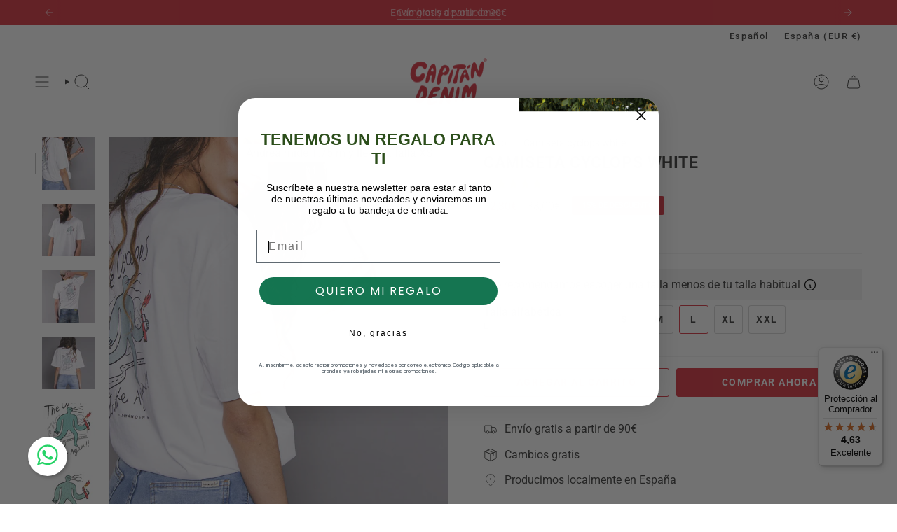

--- FILE ---
content_type: text/html; charset=utf-8
request_url: https://capitandenim.com/products/camiseta-cyclops-white?section_id=api-product-grid-item
body_size: 1371
content:
<div id="shopify-section-api-product-grid-item" class="shopify-section">

<div data-api-content>
<div
  class="grid-item product-item  product-item--centered product-item--outer-text product-item--has-quickbuy "
  id="product-item--api-product-grid-item-6597838504065"
  style="--swatch-size: var(--swatch-size-filters);"
  data-grid-item
>
  <div class="product-item__image double__image" data-product-image>
    <a
      class="product-link"
      href="/products/camiseta-cyclops-white"
      aria-label="CAMISETA CYCLOPS WHITE"
      data-product-link="/products/camiseta-cyclops-white"
    ><div class="product-item__bg" data-product-image-default><figure class="image-wrapper image-wrapper--cover lazy-image lazy-image--backfill is-loading" style="--aspect-ratio: 0.7692307692307693;" data-aos="img-in"
  data-aos-delay="||itemAnimationDelay||"
  data-aos-duration="800"
  data-aos-anchor="||itemAnimationAnchor||"
  data-aos-easing="ease-out-quart"><img src="//capitandenim.com/cdn/shop/products/4601.jpg?crop=center&amp;height=1949&amp;v=1665503500&amp;width=1500" alt="" width="1500" height="1949" loading="eager" srcset="//capitandenim.com/cdn/shop/products/4601.jpg?v=1665503500&amp;width=136 136w, //capitandenim.com/cdn/shop/products/4601.jpg?v=1665503500&amp;width=160 160w, //capitandenim.com/cdn/shop/products/4601.jpg?v=1665503500&amp;width=180 180w, //capitandenim.com/cdn/shop/products/4601.jpg?v=1665503500&amp;width=220 220w, //capitandenim.com/cdn/shop/products/4601.jpg?v=1665503500&amp;width=254 254w, //capitandenim.com/cdn/shop/products/4601.jpg?v=1665503500&amp;width=284 284w, //capitandenim.com/cdn/shop/products/4601.jpg?v=1665503500&amp;width=292 292w, //capitandenim.com/cdn/shop/products/4601.jpg?v=1665503500&amp;width=320 320w, //capitandenim.com/cdn/shop/products/4601.jpg?v=1665503500&amp;width=480 480w, //capitandenim.com/cdn/shop/products/4601.jpg?v=1665503500&amp;width=528 528w, //capitandenim.com/cdn/shop/products/4601.jpg?v=1665503500&amp;width=640 640w, //capitandenim.com/cdn/shop/products/4601.jpg?v=1665503500&amp;width=720 720w, //capitandenim.com/cdn/shop/products/4601.jpg?v=1665503500&amp;width=960 960w, //capitandenim.com/cdn/shop/products/4601.jpg?v=1665503500&amp;width=1080 1080w, //capitandenim.com/cdn/shop/products/4601.jpg?v=1665503500&amp;width=1296 1296w, //capitandenim.com/cdn/shop/products/4601.jpg?v=1665503500&amp;width=1500 1500w" sizes="(min-width: 1400px) calc(100vw / 4 - 32px), (min-width: 750px) calc(100vw / 2 - 22px), (min-width: 480px) calc(100vw / 2 - 16px), calc(100vw / 1)" fetchpriority="high" class=" fit-cover is-loading ">
</figure>

&nbsp;</div><deferred-image class="product-item__bg__under">
              <template><figure class="image-wrapper image-wrapper--cover lazy-image lazy-image--backfill is-loading" style="--aspect-ratio: 0.7692307692307693;"><img src="//capitandenim.com/cdn/shop/products/4790.jpg?crop=center&amp;height=1949&amp;v=1666262586&amp;width=1500" alt="" width="1500" height="1949" loading="lazy" srcset="//capitandenim.com/cdn/shop/products/4790.jpg?v=1666262586&amp;width=136 136w, //capitandenim.com/cdn/shop/products/4790.jpg?v=1666262586&amp;width=160 160w, //capitandenim.com/cdn/shop/products/4790.jpg?v=1666262586&amp;width=180 180w, //capitandenim.com/cdn/shop/products/4790.jpg?v=1666262586&amp;width=220 220w, //capitandenim.com/cdn/shop/products/4790.jpg?v=1666262586&amp;width=254 254w, //capitandenim.com/cdn/shop/products/4790.jpg?v=1666262586&amp;width=284 284w, //capitandenim.com/cdn/shop/products/4790.jpg?v=1666262586&amp;width=292 292w, //capitandenim.com/cdn/shop/products/4790.jpg?v=1666262586&amp;width=320 320w, //capitandenim.com/cdn/shop/products/4790.jpg?v=1666262586&amp;width=480 480w, //capitandenim.com/cdn/shop/products/4790.jpg?v=1666262586&amp;width=528 528w, //capitandenim.com/cdn/shop/products/4790.jpg?v=1666262586&amp;width=640 640w, //capitandenim.com/cdn/shop/products/4790.jpg?v=1666262586&amp;width=720 720w, //capitandenim.com/cdn/shop/products/4790.jpg?v=1666262586&amp;width=960 960w, //capitandenim.com/cdn/shop/products/4790.jpg?v=1666262586&amp;width=1080 1080w, //capitandenim.com/cdn/shop/products/4790.jpg?v=1666262586&amp;width=1296 1296w, //capitandenim.com/cdn/shop/products/4790.jpg?v=1666262586&amp;width=1500 1500w" sizes="(min-width: 1400px) calc(100vw / 4 - 32px), (min-width: 750px) calc(100vw / 2 - 22px), (min-width: 480px) calc(100vw / 2 - 16px), calc(100vw / 1)" class=" fit-cover is-loading ">
</figure>
</template>
            </deferred-image></a>

    <div class="badges-producto" style="position: absolute;
    top: 6px;
    left: 4px;">
  <style>
    .product-item .sale-box, .product-item .preorder-box, .product-item .badge-box {
    position: relative;
    
}
    @media (max-width: 750px) {
      
          .product-item .sale-box, .product-item .preorder-box, .product-item .badge-box {
    padding: 3px 8px;
            top: 0px;
            left: 0px;
    
}
    }
    </style>
            
               

  
            
  
               

  
            
  
               

  
            
  
               

  
            
  
               

  
            
  
               

  
            
  
               

  
            
  
               

  
            
  
               

  
            
  
               

  
            
  
               

  
            
  
               

  
            
  
               

  
            
  
               

  
            
  
               

  
            
  
               

  
            
  
               

  
            
  
               

  
            
  
               

  
            
  
               

  
            
  
               

  
            
  
    

    <span class="sale-box" style="   "
      data-aos="fade"
      data-aos-delay="||itemAnimationDelay||"
      data-aos-duration="800"
      data-aos-anchor="||itemAnimationAnchor||">-15%</span>
    
  





</div>



          
           
              

        
           
              

        
           
              

        
           
              

        
           
              

        
           
              

        
           
              

        
           
              

        
           
              

        
           
              

        
           
              

        
           
              

        
           
              

        
           
              

        
           
              

        
           
              

        
           
              

        
           
              

        
           
              

        
           
              

        
           
              

        
<style>
  @media ("max-width: 1000px") {
    .sale-box {
      font-size: x-small !important;
    }
  }
  </style><quick-add-product>
      <div class="quick-add__holder" data-quick-add-holder="6597838504065"><button class="quick-add__button caps"
            type="button"
            aria-label="Vista rápida"
            data-quick-add-btn
            data-quick-add-modal-handle="camiseta-cyclops-white"
          >
            <span class="btn__text">Vista rápida</span>
            <span class="btn__plus"></span>
            <span class="btn__added">&nbsp;</span>
            <span class="btn__loader">
              <svg height="18" width="18" class="svg-loader">
                <circle r="7" cx="9" cy="9" />
                <circle stroke-dasharray="87.96459430051421 87.96459430051421" r="7" cx="9" cy="9" />
              </svg>
            </span>
          </button>


<template data-quick-add-modal-template>
  <dialog class="product-quick-add" data-product-id="6597838504065" data-section-id="api-product-grid-item-6597838504065" inert data-quick-add-modal data-scroll-lock-required>
    <form method="dialog">
      <button class="visually-hidden no-js" aria-label="Cerrar"></button>
    </form>

    <div class="product-quick-add__content" data-product-upsell-container data-scroll-lock-scrollable style="--swatch-size: var(--swatch-size-product)">
      <div class="product-quick-add__close-outer">
        <button class="product-quick-add__close drawer__close" aria-label="Cerrar" data-quick-add-modal-close autofocus><svg aria-hidden="true" focusable="false" role="presentation" class="icon icon-cancel" viewBox="0 0 24 24"><path d="M6.758 17.243 12.001 12m5.243-5.243L12 12m0 0L6.758 6.757M12.001 12l5.243 5.243" stroke="currentColor" stroke-linecap="round" stroke-linejoin="round"/></svg></button>
      </div>

      <div class="product-quick-add__inner" data-product-upsell-ajax></div>

      <div class="loader loader--top"><div class="loader-indeterminate"></div></div>
    </div>
  </dialog>
</template></div>
    </quick-add-product>
  </div>

  <div class="product-information" data-product-information>
    <div class="product-item__info">
      <a class="product-link" href="/products/camiseta-cyclops-white" data-product-link="/products/camiseta-cyclops-white">
        <p class="product-item__title">Camiseta cyclops white</p>

        <div class="product-item__price__holder"><div class="product-item__price" data-product-price>
            
<span class="price sale">
              
                <span class="new-price">
                  
32,30€
</span>
                
                  <span class="old-price">38,00€</span>
                
              
            </span>
            
          </div>
        </div>
      </a></div>
  </div>
</div>
</div></div>

--- FILE ---
content_type: text/html; charset=UTF-8
request_url: https://www.stilyoapps.com/reconvert/reconvert_script_tags.php?shop=capitandenim.myshopify.com&store_client_id=Y2JkN2MwNzIxZWZmNjgxYWEzOWY0Yjg0OWU2YWMxNGYuYTYwODRiMmYwYTM4OTdmMGUwMjY0OGY2OGM2OGNlZTU%3D
body_size: -2
content:
{"result":"success","security_token":"$2y$10$n84NTAnBoQnTaPoeZZzaee01Jsr70YrA1bRVWou5uwu7axgmkilvq"}

--- FILE ---
content_type: text/html; charset=UTF-8
request_url: https://www.stilyoapps.com/reconvert/reconvert_script_tags.php?shop=capitandenim.myshopify.com&store_client_id=Y2JkN2MwNzIxZWZmNjgxYWEzOWY0Yjg0OWU2YWMxNGYuYTYwODRiMmYwYTM4OTdmMGUwMjY0OGY2OGM2OGNlZTU%3D
body_size: -3
content:
{"result":"success","security_token":"$2y$10$eB.G6C0muecenXnT0XtJceGX3.o5bCvUj8wcUBbDdWwlO6KF3eyCy"}

--- FILE ---
content_type: text/css
request_url: https://capitandenim.com/cdn/shop/t/49/assets/font-settings.css?v=122586734848352606771767770704
body_size: -140
content:
@font-face{font-family:Roboto;font-weight:700;font-style:normal;font-display:swap;src:url(//capitandenim.com/cdn/fonts/roboto/roboto_n7.f38007a10afbbde8976c4056bfe890710d51dec2.woff2) format("woff2"),url(//capitandenim.com/cdn/fonts/roboto/roboto_n7.94bfdd3e80c7be00e128703d245c207769d763f9.woff) format("woff")}@font-face{font-family:Roboto;font-weight:400;font-style:normal;font-display:swap;src:url(//capitandenim.com/cdn/fonts/roboto/roboto_n4.2019d890f07b1852f56ce63ba45b2db45d852cba.woff2) format("woff2"),url(//capitandenim.com/cdn/fonts/roboto/roboto_n4.238690e0007583582327135619c5f7971652fa9d.woff) format("woff")}@font-face{font-family:Roboto;font-weight:700;font-style:normal;font-display:swap;src:url(//capitandenim.com/cdn/fonts/roboto/roboto_n7.f38007a10afbbde8976c4056bfe890710d51dec2.woff2) format("woff2"),url(//capitandenim.com/cdn/fonts/roboto/roboto_n7.94bfdd3e80c7be00e128703d245c207769d763f9.woff) format("woff")}@font-face{font-family:Roboto;font-weight:800;font-style:normal;font-display:swap;src:url(//capitandenim.com/cdn/fonts/roboto/roboto_n8.3ea3f404646c199d11ccbbb2edcc942a25a911b6.woff2) format("woff2"),url(//capitandenim.com/cdn/fonts/roboto/roboto_n8.d1830b4b646f875ca2c2a09cc9eafaa033b10e2d.woff) format("woff")}@font-face{font-family:Roboto;font-weight:500;font-style:normal;font-display:swap;src:url(//capitandenim.com/cdn/fonts/roboto/roboto_n5.250d51708d76acbac296b0e21ede8f81de4e37aa.woff2) format("woff2"),url(//capitandenim.com/cdn/fonts/roboto/roboto_n5.535e8c56f4cbbdea416167af50ab0ff1360a3949.woff) format("woff")}@font-face{font-family:Roboto;font-weight:400;font-style:italic;font-display:swap;src:url(//capitandenim.com/cdn/fonts/roboto/roboto_i4.57ce898ccda22ee84f49e6b57ae302250655e2d4.woff2) format("woff2"),url(//capitandenim.com/cdn/fonts/roboto/roboto_i4.b21f3bd061cbcb83b824ae8c7671a82587b264bf.woff) format("woff")}@font-face{font-family:Roboto;font-weight:500;font-style:italic;font-display:swap;src:url(//capitandenim.com/cdn/fonts/roboto/roboto_i5.0ae24363bf5844e2ee3295d84078d36c9bd0faf4.woff2) format("woff2"),url(//capitandenim.com/cdn/fonts/roboto/roboto_i5.a9cdb6a43048799fe739d389c60b64059e33cf12.woff) format("woff")}
/*# sourceMappingURL=/cdn/shop/t/49/assets/font-settings.css.map?v=122586734848352606771767770704 */


--- FILE ---
content_type: text/javascript; charset=utf-8
request_url: https://capitandenim.com/products/camiseta-cyclops-white.js
body_size: 1306
content:
{"id":6597838504065,"title":"CAMISETA CYCLOPS WHITE","handle":"camiseta-cyclops-white","description":"\u003cp class=\"p1\"\u003eEsta camiseta de manga corta está elaborada con algodón orgánico. Es unisex y corte recto. La camiseta Cyclops es unisex y su corte es recto, por lo que la pondrás combinar con tus jeans preferidos y darle el estilo que quieras. Este diseño es exclusivo de Capitán Denim, por lo que no lo encontrarás en otro sitio. \u003c\/p\u003e\n\u003cp class=\"p1\"\u003e*Esta prenda talla normal, por lo que te puedes coger tu talla sin problema.\u003c\/p\u003e\n\u003cp class=\"p1\"\u003eDESCRIPCIÓN DETALLADA:\u003cspan class=\"Apple-converted-space\"\u003e \u003c\/span\u003e\u003c\/p\u003e\n\u003cul class=\"ul1\"\u003e\n\u003cli class=\"li1\"\u003e\n\u003cspan class=\"s1\"\u003e\u003c\/span\u003eComposición: 100% Algodón orgánico\u003cspan class=\"Apple-converted-space\"\u003e \u003c\/span\u003e\n\u003c\/li\u003e\n\u003cli class=\"li1\"\u003e\n\u003cspan class=\"s1\"\u003e\u003c\/span\u003eAndrea mide 1,75cm y lleva la talla XS.\u003c\/li\u003e\n\u003cli class=\"li1\"\u003e\n\u003cspan class=\"s1\"\u003e\u003c\/span\u003eDiseñado y fabricado íntegramente en España.\u003cspan class=\"Apple-converted-space\"\u003e \u003c\/span\u003e\n\u003c\/li\u003e\n\u003cli class=\"li1\"\u003e\n\u003cspan class=\"s1\"\u003e\u003c\/span\u003eCuidados: lavar siempre del revés a 30ºC sin demasiada carga. Evitar mezclar colores.\u003c\/li\u003e\n\u003c\/ul\u003e\n\u003cp class=\"p2\"\u003e\u003cbr\u003e\u003c\/p\u003e\n\u003cp class=\"p1\"\u003e- No utilizar lejías ni desengrasantes.\u003c\/p\u003e\n\u003cp class=\"p1\"\u003e- Lavar con agua fría y con detergente neutro.\u003c\/p\u003e\n\u003cp class=\"p1\"\u003e- Lavar por separado.\u003c\/p\u003e","published_at":"2022-10-13T13:35:14+02:00","created_at":"2022-10-11T17:51:34+02:00","vendor":"capitandenim","type":"Producto con descuento","tags":["BFCM25","Camisetas","Camisetas de mujer","Camisetas unisex","COLECCIONES Y PARTES DE ARRIBA","descontable","HELLOCAP","Hombre","Mujer","rebajas enero 26","rebajas enero 26 15%","talla_camiseta_unisex","Tops"],"price":3230,"price_min":3230,"price_max":3230,"available":true,"price_varies":false,"compare_at_price":3800,"compare_at_price_min":3800,"compare_at_price_max":3800,"compare_at_price_varies":false,"variants":[{"id":39487568806017,"title":"L","option1":"L","option2":null,"option3":null,"sku":"CAM27CTL","requires_shipping":true,"taxable":true,"featured_image":null,"available":true,"name":"CAMISETA CYCLOPS WHITE - L","public_title":"L","options":["L"],"price":3230,"weight":0,"compare_at_price":3800,"inventory_management":"shopify","barcode":"8434512103775","requires_selling_plan":false,"selling_plan_allocations":[]},{"id":39487568838785,"title":"M","option1":"M","option2":null,"option3":null,"sku":"CAM27CTM","requires_shipping":true,"taxable":true,"featured_image":null,"available":true,"name":"CAMISETA CYCLOPS WHITE - M","public_title":"M","options":["M"],"price":3230,"weight":0,"compare_at_price":3800,"inventory_management":"shopify","barcode":"8434512103782","requires_selling_plan":false,"selling_plan_allocations":[]},{"id":39487568871553,"title":"S","option1":"S","option2":null,"option3":null,"sku":"CAM27CTS","requires_shipping":true,"taxable":true,"featured_image":null,"available":true,"name":"CAMISETA CYCLOPS WHITE - S","public_title":"S","options":["S"],"price":3230,"weight":0,"compare_at_price":3800,"inventory_management":"shopify","barcode":"8434512103799","requires_selling_plan":false,"selling_plan_allocations":[]},{"id":39487568904321,"title":"XL","option1":"XL","option2":null,"option3":null,"sku":"CAM27CTXL","requires_shipping":true,"taxable":true,"featured_image":null,"available":true,"name":"CAMISETA CYCLOPS WHITE - XL","public_title":"XL","options":["XL"],"price":3230,"weight":0,"compare_at_price":3800,"inventory_management":"shopify","barcode":"8434512103805","requires_selling_plan":false,"selling_plan_allocations":[]},{"id":39487568937089,"title":"XS","option1":"XS","option2":null,"option3":null,"sku":"CAM27CTXS","requires_shipping":true,"taxable":true,"featured_image":null,"available":false,"name":"CAMISETA CYCLOPS WHITE - XS","public_title":"XS","options":["XS"],"price":3230,"weight":0,"compare_at_price":3800,"inventory_management":"shopify","barcode":"8434512103812","requires_selling_plan":false,"selling_plan_allocations":[]},{"id":39487568969857,"title":"XXL","option1":"XXL","option2":null,"option3":null,"sku":"CAM27CTXXL","requires_shipping":true,"taxable":true,"featured_image":null,"available":true,"name":"CAMISETA CYCLOPS WHITE - XXL","public_title":"XXL","options":["XXL"],"price":3230,"weight":0,"compare_at_price":3800,"inventory_management":"shopify","barcode":"8434512103829","requires_selling_plan":false,"selling_plan_allocations":[]}],"images":["\/\/cdn.shopify.com\/s\/files\/1\/0553\/2372\/1857\/products\/4601.jpg?v=1665503500","\/\/cdn.shopify.com\/s\/files\/1\/0553\/2372\/1857\/products\/4790.jpg?v=1666262586","\/\/cdn.shopify.com\/s\/files\/1\/0553\/2372\/1857\/products\/4791.jpg?v=1666262586","\/\/cdn.shopify.com\/s\/files\/1\/0553\/2372\/1857\/products\/4602.jpg?v=1665503509","\/\/cdn.shopify.com\/s\/files\/1\/0553\/2372\/1857\/products\/4579.jpg?v=1665503518","\/\/cdn.shopify.com\/s\/files\/1\/0553\/2372\/1857\/products\/4578.jpg?v=1665503515","\/\/cdn.shopify.com\/s\/files\/1\/0553\/2372\/1857\/products\/4603.jpg?v=1665503512"],"featured_image":"\/\/cdn.shopify.com\/s\/files\/1\/0553\/2372\/1857\/products\/4601.jpg?v=1665503500","options":[{"name":"Talla alfabética","position":1,"values":["L","M","S","XL","XS","XXL"]}],"url":"\/products\/camiseta-cyclops-white","media":[{"alt":null,"id":21083666579585,"position":1,"preview_image":{"aspect_ratio":0.75,"height":2000,"width":1500,"src":"https:\/\/cdn.shopify.com\/s\/files\/1\/0553\/2372\/1857\/products\/4601.jpg?v=1665503500"},"aspect_ratio":0.75,"height":2000,"media_type":"image","src":"https:\/\/cdn.shopify.com\/s\/files\/1\/0553\/2372\/1857\/products\/4601.jpg?v=1665503500","width":1500},{"alt":null,"id":21083666677889,"position":2,"preview_image":{"aspect_ratio":0.75,"height":2000,"width":1500,"src":"https:\/\/cdn.shopify.com\/s\/files\/1\/0553\/2372\/1857\/products\/4790.jpg?v=1666262586"},"aspect_ratio":0.75,"height":2000,"media_type":"image","src":"https:\/\/cdn.shopify.com\/s\/files\/1\/0553\/2372\/1857\/products\/4790.jpg?v=1666262586","width":1500},{"alt":null,"id":21083666645121,"position":3,"preview_image":{"aspect_ratio":0.75,"height":2000,"width":1500,"src":"https:\/\/cdn.shopify.com\/s\/files\/1\/0553\/2372\/1857\/products\/4791.jpg?v=1666262586"},"aspect_ratio":0.75,"height":2000,"media_type":"image","src":"https:\/\/cdn.shopify.com\/s\/files\/1\/0553\/2372\/1857\/products\/4791.jpg?v=1666262586","width":1500},{"alt":null,"id":21083666743425,"position":4,"preview_image":{"aspect_ratio":0.75,"height":2000,"width":1500,"src":"https:\/\/cdn.shopify.com\/s\/files\/1\/0553\/2372\/1857\/products\/4602.jpg?v=1665503509"},"aspect_ratio":0.75,"height":2000,"media_type":"image","src":"https:\/\/cdn.shopify.com\/s\/files\/1\/0553\/2372\/1857\/products\/4602.jpg?v=1665503509","width":1500},{"alt":null,"id":21083666940033,"position":5,"preview_image":{"aspect_ratio":0.688,"height":4640,"width":3193,"src":"https:\/\/cdn.shopify.com\/s\/files\/1\/0553\/2372\/1857\/products\/4579.jpg?v=1665503518"},"aspect_ratio":0.688,"height":4640,"media_type":"image","src":"https:\/\/cdn.shopify.com\/s\/files\/1\/0553\/2372\/1857\/products\/4579.jpg?v=1665503518","width":3193},{"alt":null,"id":21083666808961,"position":6,"preview_image":{"aspect_ratio":1.0,"height":1417,"width":1417,"src":"https:\/\/cdn.shopify.com\/s\/files\/1\/0553\/2372\/1857\/products\/4578.jpg?v=1665503515"},"aspect_ratio":1.0,"height":1417,"media_type":"image","src":"https:\/\/cdn.shopify.com\/s\/files\/1\/0553\/2372\/1857\/products\/4578.jpg?v=1665503515","width":1417},{"alt":null,"id":21083666776193,"position":7,"preview_image":{"aspect_ratio":0.75,"height":2000,"width":1500,"src":"https:\/\/cdn.shopify.com\/s\/files\/1\/0553\/2372\/1857\/products\/4603.jpg?v=1665503512"},"aspect_ratio":0.75,"height":2000,"media_type":"image","src":"https:\/\/cdn.shopify.com\/s\/files\/1\/0553\/2372\/1857\/products\/4603.jpg?v=1665503512","width":1500}],"requires_selling_plan":false,"selling_plan_groups":[]}

--- FILE ---
content_type: image/svg+xml
request_url: https://cdn.shopify.com/s/files/1/0553/2372/1857/files/info-icon.svg?v=1716893542
body_size: -152
content:
<svg xmlns="http://www.w3.org/2000/svg" fill="none" viewBox="0 0 24 24" height="24" width="24">
<g clip-path="url(#clip0_2779_2)">
<path stroke-linejoin="round" stroke-linecap="round" stroke-width="1.5" stroke="black" d="M3 12C3 13.1819 3.23279 14.3522 3.68508 15.4442C4.13738 16.5361 4.80031 17.5282 5.63604 18.364C6.47177 19.1997 7.46392 19.8626 8.55585 20.3149C9.64778 20.7672 10.8181 21 12 21C13.1819 21 14.3522 20.7672 15.4442 20.3149C16.5361 19.8626 17.5282 19.1997 18.364 18.364C19.1997 17.5282 19.8626 16.5361 20.3149 15.4442C20.7672 14.3522 21 13.1819 21 12C21 9.61305 20.0518 7.32387 18.364 5.63604C16.6761 3.94821 14.3869 3 12 3C9.61305 3 7.32387 3.94821 5.63604 5.63604C3.94821 7.32387 3 9.61305 3 12Z"></path>
<path stroke-linejoin="round" stroke-linecap="round" stroke-width="1.5" stroke="black" d="M12 9H12.01"></path>
<path stroke-linejoin="round" stroke-linecap="round" stroke-width="1.5" stroke="black" d="M11 12H12V16H13"></path>
</g>
<defs>
<clipPath id="clip0_2779_2">
<rect fill="white" height="24" width="24"></rect>
</clipPath>
</defs>
</svg>


--- FILE ---
content_type: text/javascript
request_url: https://widgets.trustedshops.com/js/XD2719B51900CAD9763C2CBE8BF02D5C8.js
body_size: 1360
content:
((e,t)=>{const a={shopInfo:{tsId:"XD2719B51900CAD9763C2CBE8BF02D5C8",name:"Capitán Denim",url:"capitandenim.com",language:"es",targetMarket:"ESP",ratingVariant:"WIDGET",eTrustedIds:{accountId:"acc-d27cb002-d2f9-41b2-bb80-623b18a417f3",channelId:"chl-322f319f-d204-4bda-aef5-fad0b54c4ebf"},buyerProtection:{certificateType:"CLASSIC",certificateState:"PRODUCTION",mainProtectionCurrency:"EUR",classicProtectionAmount:2500,maxProtectionDuration:30,firstCertified:"2021-07-12 00:00:00"},reviewSystem:{rating:{averageRating:4.63,averageRatingCount:441,overallRatingCount:1335,distribution:{oneStar:25,twoStars:7,threeStars:7,fourStars:27,fiveStars:375}},reviews:[{average:5,buyerStatement:"La calidad del producto. La eficiencia en el envío.",rawChangeDate:"2026-01-21T17:24:37.000Z",changeDate:"21/1/2026",transactionDate:"9/1/2026"},{average:5,buyerStatement:"Han enviado super rápido y el pantalón es guapísimo y super reforzado!!",rawChangeDate:"2026-01-21T10:27:01.000Z",changeDate:"21/1/2026",transactionDate:"8/1/2026"},{average:5,buyerStatement:"me gustado el servicio",rawChangeDate:"2026-01-21T08:14:02.000Z",changeDate:"21/1/2026",transactionDate:"8/1/2026"}]},features:["GUARANTEE_RECOG_CLASSIC_INTEGRATION","NET_RECOMMENDATION_SCORE","INDIVIDUAL_REVIEW_FORM","DISABLE_REVIEWREQUEST_SENDING","MARS_EVENTS","MARS_REVIEWS","MARS_QUESTIONNAIRE","MARS_PUBLIC_QUESTIONNAIRE","REVIEWS_AUTO_COLLECTION"],consentManagementType:"OFF",urls:{profileUrl:"https://www.trstd.com/es-es/reviews/capitandenim-com",profileUrlLegalSection:"https://www.trstd.com/es-es/reviews/capitandenim-com#legal-info",reviewLegalUrl:"https://help.etrusted.com/hc/es/articles/23970864566162"},contractStartDate:"2020-11-04 00:00:00",shopkeeper:{name:"Mercajeans Group, S.L.",street:"C/ Larga 11 1",country:"ES",city:"Madrigueras",zip:"02230"},displayVariant:"full",variant:"full",twoLetterCountryCode:"ES"},"process.env":{STAGE:"prod"},externalConfig:{trustbadgeScriptUrl:"https://widgets.trustedshops.com/assets/trustbadge.js",cdnDomain:"widgets.trustedshops.com"},elementIdSuffix:"-98e3dadd90eb493088abdc5597a70810",buildTimestamp:"2026-01-23T05:36:33.073Z",buildStage:"prod"},r=a=>{const{trustbadgeScriptUrl:r}=a.externalConfig;let n=t.querySelector(`script[src="${r}"]`);n&&t.body.removeChild(n),n=t.createElement("script"),n.src=r,n.charset="utf-8",n.setAttribute("data-type","trustbadge-business-logic"),n.onerror=()=>{throw new Error(`The Trustbadge script could not be loaded from ${r}. Have you maybe selected an invalid TSID?`)},n.onload=()=>{e.trustbadge?.load(a)},t.body.appendChild(n)};"complete"===t.readyState?r(a):e.addEventListener("load",(()=>{r(a)}))})(window,document);